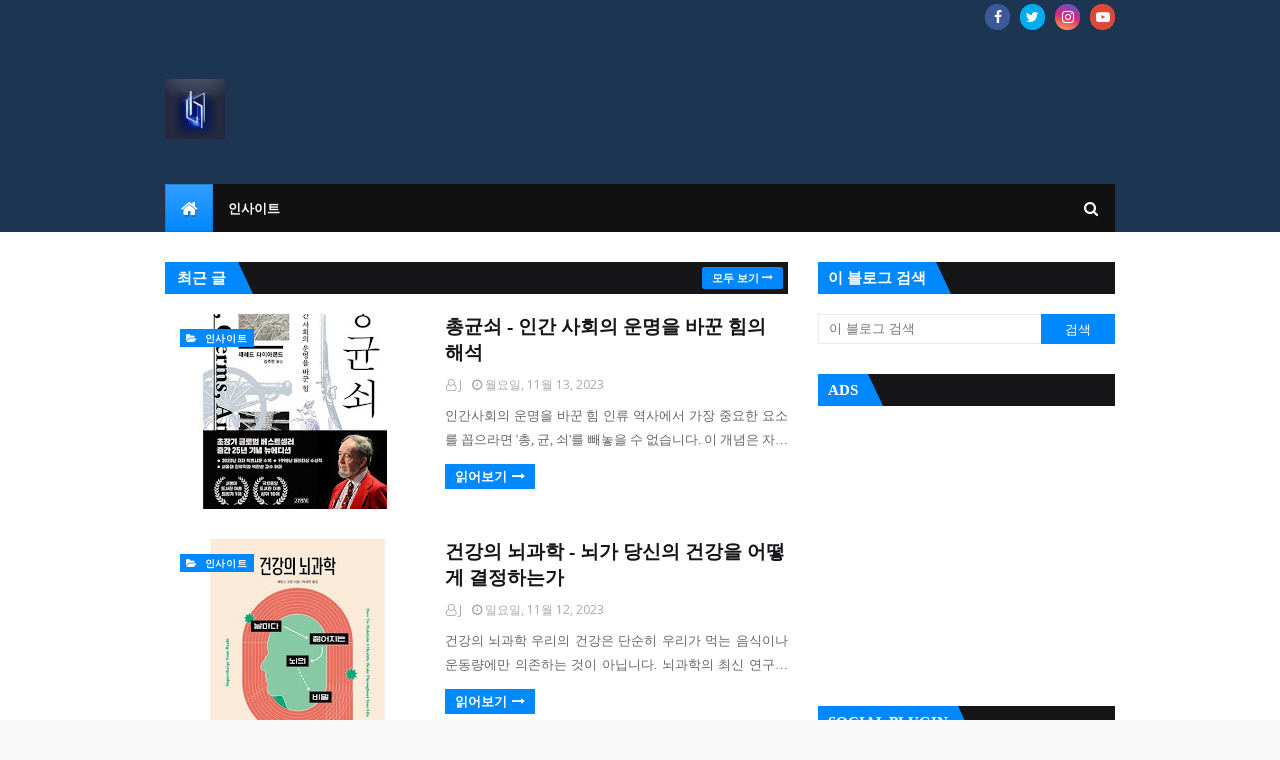

--- FILE ---
content_type: text/html; charset=utf-8
request_url: https://www.google.com/recaptcha/api2/aframe
body_size: 268
content:
<!DOCTYPE HTML><html><head><meta http-equiv="content-type" content="text/html; charset=UTF-8"></head><body><script nonce="3KIVT1hV0zfKdjnNbQLNtg">/** Anti-fraud and anti-abuse applications only. See google.com/recaptcha */ try{var clients={'sodar':'https://pagead2.googlesyndication.com/pagead/sodar?'};window.addEventListener("message",function(a){try{if(a.source===window.parent){var b=JSON.parse(a.data);var c=clients[b['id']];if(c){var d=document.createElement('img');d.src=c+b['params']+'&rc='+(localStorage.getItem("rc::a")?sessionStorage.getItem("rc::b"):"");window.document.body.appendChild(d);sessionStorage.setItem("rc::e",parseInt(sessionStorage.getItem("rc::e")||0)+1);localStorage.setItem("rc::h",'1768962726938');}}}catch(b){}});window.parent.postMessage("_grecaptcha_ready", "*");}catch(b){}</script></body></html>

--- FILE ---
content_type: text/javascript; charset=UTF-8
request_url: https://www.insghtr.com/feeds/posts/summary?max-results=1&alt=json-in-script&callback=dataFeed
body_size: 1536
content:
// API callback
dataFeed({"version":"1.0","encoding":"UTF-8","feed":{"xmlns":"http://www.w3.org/2005/Atom","xmlns$openSearch":"http://a9.com/-/spec/opensearchrss/1.0/","xmlns$blogger":"http://schemas.google.com/blogger/2008","xmlns$georss":"http://www.georss.org/georss","xmlns$gd":"http://schemas.google.com/g/2005","xmlns$thr":"http://purl.org/syndication/thread/1.0","id":{"$t":"tag:blogger.com,1999:blog-946812618676366437"},"updated":{"$t":"2025-10-27T20:46:14.154+09:00"},"category":[{"term":"인사이트"}],"title":{"type":"text","$t":"인사이트"},"subtitle":{"type":"html","$t":"'인사이트'는 얕은 수준의 생각과 표면적인 관찰을 넘어서 깊이 있는 사고와 통찰력을 갖춘 내용을 의미합니다. 이는 일상적인 주제에 대해 더 깊게 탐구하고, 사회, 인간, 철학 등의 복잡한 주제에 대해 심층적인 이해와 분석을 제공합니다."},"link":[{"rel":"http://schemas.google.com/g/2005#feed","type":"application/atom+xml","href":"https:\/\/www.insghtr.com\/feeds\/posts\/summary"},{"rel":"self","type":"application/atom+xml","href":"https:\/\/www.blogger.com\/feeds\/946812618676366437\/posts\/summary?alt=json-in-script\u0026max-results=1"},{"rel":"alternate","type":"text/html","href":"https:\/\/www.insghtr.com\/"},{"rel":"hub","href":"http://pubsubhubbub.appspot.com/"},{"rel":"next","type":"application/atom+xml","href":"https:\/\/www.blogger.com\/feeds\/946812618676366437\/posts\/summary?alt=json-in-script\u0026start-index=2\u0026max-results=1"}],"author":[{"name":{"$t":"Unknown"},"email":{"$t":"noreply@blogger.com"},"gd$image":{"rel":"http://schemas.google.com/g/2005#thumbnail","width":"16","height":"16","src":"https:\/\/img1.blogblog.com\/img\/b16-rounded.gif"}}],"generator":{"version":"7.00","uri":"http://www.blogger.com","$t":"Blogger"},"openSearch$totalResults":{"$t":"21"},"openSearch$startIndex":{"$t":"1"},"openSearch$itemsPerPage":{"$t":"1"},"entry":[{"id":{"$t":"tag:blogger.com,1999:blog-946812618676366437.post-2043396229861418939"},"published":{"$t":"2023-11-13T00:37:00.000+09:00"},"updated":{"$t":"2023-11-13T00:37:07.298+09:00"},"category":[{"scheme":"http://www.blogger.com/atom/ns#","term":"인사이트"}],"title":{"type":"text","$t":"총균쇠 - 인간 사회의 운명을 바꾼 힘의 해석"},"summary":{"type":"text","$t":"\u003C!-- 이미지 --\u003E\n\n  \n\n\n\n인간사회의 운명을 바꾼 힘\n\n\n\n  인류 역사에서 가장 중요한 요소를 꼽으라면 '총, 균, 쇠'를 빼놓을 수 없습니다. 이 개념은 자레드 다이아몬드의 저서 \"총, 균, 쇠\"를 통해 널리 알려졌으며, 인간 사회와 문명의 발전에 큰 영향을 미쳤습니다. 이 칼럼에서는 이 세 요소가 역사적으로 어떻게 인간의 운명을 바꾸었는지, 그리고 이것이 현대 사회와 미래에 어떤 의미를 가지는지 탐구하겠습니다.\n\n  \n  총, 균, 쇠는 각각 기술, 질병, 경제적 자원을 대표합니다. 총은 군사 기술과 권력의 상징으로, 많은 문명들이 이를 통해 지배력을 확장했습니다. 균, 즉 질병은 역사적으로 많은 사회를 변화시켰으며, 때로는 전체 문명을 몰락시키기도 했습니다. 쇠, 즉 경제적 자원과 기술은 "},"link":[{"rel":"replies","type":"application/atom+xml","href":"https:\/\/www.insghtr.com\/feeds\/2043396229861418939\/comments\/default","title":"댓글"},{"rel":"replies","type":"text/html","href":"https:\/\/www.insghtr.com\/2023\/11\/blog-post_13.html#comment-form","title":"0개의 덧글"},{"rel":"edit","type":"application/atom+xml","href":"https:\/\/www.blogger.com\/feeds\/946812618676366437\/posts\/default\/2043396229861418939"},{"rel":"self","type":"application/atom+xml","href":"https:\/\/www.blogger.com\/feeds\/946812618676366437\/posts\/default\/2043396229861418939"},{"rel":"alternate","type":"text/html","href":"https:\/\/www.insghtr.com\/2023\/11\/blog-post_13.html","title":"총균쇠 - 인간 사회의 운명을 바꾼 힘의 해석"}],"author":[{"name":{"$t":"Unknown"},"email":{"$t":"noreply@blogger.com"},"gd$image":{"rel":"http://schemas.google.com/g/2005#thumbnail","width":"16","height":"16","src":"https:\/\/img1.blogblog.com\/img\/b16-rounded.gif"}}],"thr$total":{"$t":"0"},"georss$featurename":{"$t":"대한민국"},"georss$point":{"$t":"35.907757 127.766922"},"georss$box":{"$t":"7.5975231638211511 92.610672 64.217990836178842 162.923172"}}]}});